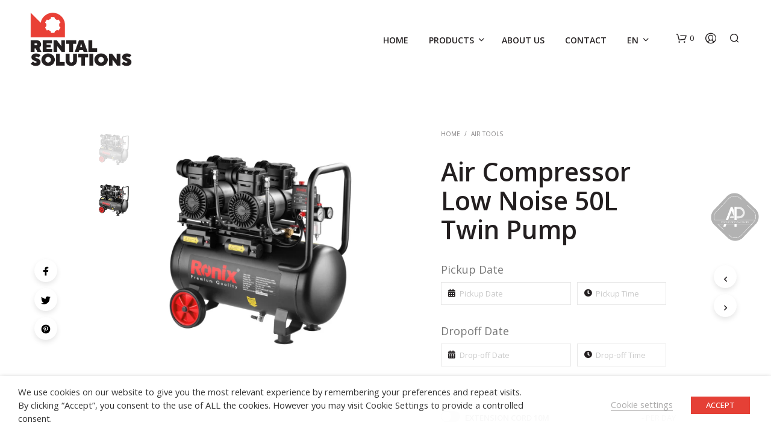

--- FILE ---
content_type: text/javascript; charset=utf-8
request_url: https://rentalsolutions.com.cy/wp-content/plugins/woocommerce-rental-and-booking/assets/js/main-script.js?ver=1660643697
body_size: 3077
content:
jQuery(document).ready(function ($) {
  // Fetch translated strings
  const translatedStrings = MODEL_DATA.translated_strings;

  const bookNowButtonSelector = $('.redq_add_to_cart_button');
  const rfqButtonSelector = $('.redq_request_for_a_quote');

  bookNowButtonSelector.attr('disabled', 'disabled');
  rfqButtonSelector.attr('disabled', 'disabled');

  const productSettings = CALENDAR_DATA.calendar_props.settings;
  const validation_data = CALENDAR_DATA.calendar_props.settings.validations;

  const ajaxUrl = CALENDAR_DATA.ajax_url;
  let layout_two_labels = productSettings.layout_two_labels;

  if (productSettings.conditions.booking_layout === 'layout_one') {
    handleNormalLayoutTemplates(CALENDAR_DATA);
    //Check for page load
    window.onload = function () {
      $('form.cart').trigger('change');
    };
  } else {
    handleModalLayoutTemplates(CALENDAR_DATA);
  }

  localStorage.setItem('rentalAttributes', JSON.stringify({})); //Reset rental attributes

  function handleNormalLayoutTemplates(response) {
    RNB_TEMPLATES.pickupLocation(response.pick_up_locations);
    RNB_TEMPLATES.dropoffLocation(response.return_locations);
    RNB_TEMPLATES.resource(response.resources);
    RNB_TEMPLATES.category(response.categories);
    RNB_TEMPLATES.adults(response.adults);
    RNB_TEMPLATES.childs(response.childs);
    RNB_TEMPLATES.deposit(response.deposits);
  }

  function handleModalLayoutTemplates(response) {
    RNB_TEMPLATES.resourceModal(response.resources);
    RNB_TEMPLATES.adultModal(response.adults);
    RNB_TEMPLATES.childModal(response.childs);
    RNB_TEMPLATES.depositModal(response.deposits);
  }

  /**
   *inventorySwitching
   *
   * Fire when inventory changes
   */
  function inventorySwitching() {
    $('#booking_inventory').change(function () {
      const inventoryID = $(this).val();
      const postID = $(this).data('post-id');

      RNB_HELPER.loadingEffect('form.rnb-cart');

      $.ajax({
        type: 'post',
        dataType: 'json',
        url: ajaxUrl,
        data: {
          action: 'rnb_get_inventory_data',
          inventory_id: inventoryID,
          post_id: postID,
        },
        success: function (response) {
          RNB_HELPER.resetFields();
          RNB_HELPER.rnbHandleErrorAction();

          BOOKING_DATA = response.booking_data;
          CALENDAR_DATA = response.calendar_data;

          RNB_HELPER.handleProductUnitPrice(BOOKING_DATA);

          RNB_CALENDER_ACTION.init(CALENDAR_DATA);
          rnbCostHandle();

          const bookingLayout =
            BOOKING_DATA.rnb_data.settings.conditions.booking_layout;

          if (bookingLayout !== 'layout_two') {
            handleNormalLayoutTemplates(response);
          }

          if (bookingLayout === 'layout_two') {
            handleModalLayoutTemplates(response);
          }

          RNB_HELPER.unLoadingEffect('form.rnb-cart');
        },
      });
    });
  }

  /**
   * ModalLayout
   *
   * @type {jQuery|undefined}
   */
  function initModal() {
    const wizard = $('#rnbSmartwizard').steps({
      stepsOrientation: 'vertical',
      headerTag: 'h3',
      bodyTag: 'section',
      transitionEffect: 'fade',
      enableFinishButton: true,
      autoFocus: true,
      onFinished: function (event, currentIndex) {
        let hasError = $('body .modal-summary').attr('data-error');
        if (hasError === 'false') {
          RNB_HELPER.rnbHandleSuccessAction();
          $('li.book-now').show();
        }
        event.preventDefault();
      },
      onStepChanging: function (event, currentIndex, newIndex) {
        const pickupLocWrapper = $('.rnb-pickup-location');
        const dropoffLocWrapper = $('.rnb-dropoff-location');
        const pickupLocInput = $('input.rnb-pickup-location');
        const dropoffLocInput = $('input.rnb-dropoff-location');

        const tabName = $('li.current')
          .children('a')
          .children('span.tab-identifier')
          .data('id');

        switch (tabName) {
          case 'location':
            if (newIndex < currentIndex) {
              return true;
            }

            const pickupLoc = pickupLocWrapper.val();
            const dropoffLoc = dropoffLocWrapper.val();
            const pickupLatLng = pickupLocWrapper.attr('data-latlng');
            const dropoffLatLng = dropoffLocWrapper.attr('data-latlng');

            if (pickupLoc === '' || pickupLatLng === 'notset') {
              pickupLocInput.css('border', '1px solid red');
              return false;
            } else {
              pickupLocInput.css('border', 'none');
            }

            if (dropoffLoc === '' || dropoffLatLng === 'notset') {
              dropoffLocInput.css('border', '1px solid red');
              return false;
            } else {
              dropoffLocInput.css('border', 'none');
            }

            pickupLocInput.css('border', '1px solid #eee');
            dropoffLocInput.css('border', '1px solid #eee');

            return true;

          case 'person':
            if (newIndex < currentIndex) {
              return true;
            }

            if (validation_data.person !== 'open') {
              return true;
            }

            const isAdultSelected = $('.rnb-adult-area').find('label.checked');
            const isAdultAvailable = $('.rnb-adult-area');
            const isChildSelected = $('.rnb-child-area').find('label.checked');
            const isChildAvailable = $('.rnb-child-area');

            // If adultBlock is available then check customer click adult or not
            if (isAdultAvailable.length && !isAdultSelected.length) {
              $('span.adultWarning').show();
              return false;
            } else {
              $('span.adultWarning').hide();
            }

            // If childBlock is available then check customer click child or not
            // if (isChildAvailable.length && !isChildSelected.length) {
            //   $('span.childWarning').show();
            //   return false;
            // } else {
            //   $('span.childWarning').hide();
            // }

            return true;
          default:
            return true;
        }
      },

      onStepChanged: function (event, currentIndex, priorIndex) {
        const wrapperH3 = $('.title-wrapper h3');
        const wrapperP = $('.title-wrapper p');
        const wrapperBookNow = $('li.book-now');
        const nextBtnClass = $('#rnbSmartwizard .actions ul li:nth-child(2)');

        const tabName = $('li.current')
          .children('a')
          .children('span.tab-identifier')
          .data('id');

        switch (tabName) {
          case 'inventory':
            wrapperH3.html(layout_two_labels.inventory.inventory_top_heading);
            wrapperP.html(layout_two_labels.inventory.inventory_top_desc);
            nextBtnClass.removeClass('disabledNextOnModal');
            wrapperBookNow.hide();
            return true;
          case 'location':
            wrapperH3.html(layout_two_labels.location.location_top_heading);
            wrapperP.html(layout_two_labels.location.location_top_desc);
            nextBtnClass.removeClass('disabledNextOnModal');
            wrapperBookNow.hide();
            return true;
          case 'duration':
            wrapperH3.html(layout_two_labels.datetime.date_top_heading);
            wrapperP.html(layout_two_labels.datetime.date_top_desc);
            nextBtnClass
              .addClass('disabled disabledNextOnModal')
              .attr('aria-disabled', 'true');
            $('.date-error-message').hide();

            wrapperBookNow.hide();
            return true;
          case 'resource':
            wrapperH3.html(layout_two_labels.resource.resource_top_heading);
            wrapperP.html(layout_two_labels.resource.resource_top_desc);
            wrapperBookNow.hide();
            return true;

          case 'person':
            wrapperH3.html(layout_two_labels.person.person_top_heading);
            wrapperP.html(layout_two_labels.person.person_top_desc);
            wrapperBookNow.hide();
            return true;
          case 'deposit':
            wrapperH3.html(layout_two_labels.deposit.deposit_top_heading);
            wrapperP.html(layout_two_labels.deposit.deposit_top_desc);
            wrapperBookNow.hide();
            return true;
          case 'summary':
            wrapperH3.html('Summary');
            wrapperP.html('Summary Desc');
            return true;
          default:
            return true;
        }
      },
      onInit: function (event, currentIndex) {
        RNB_CALENDER_ACTION.init(CALENDAR_DATA);

        const tabName = $('li.current')
          .children('a')
          .children('span.tab-identifier')
          .data('id');

        if (tabName === 'inventory') {
          const wrapperH3 = $('.title-wrapper h3');
          const wrapperP = $('.title-wrapper p');
          wrapperH3.html(layout_two_labels.inventory.inventory_top_heading);
          wrapperP.html(layout_two_labels.inventory.inventory_top_desc);
        }

        return false;
      },
      labels: {
        cancel: translatedStrings.cancel,
        current: translatedStrings.current,
        pagination: translatedStrings.pagination,
        finish: translatedStrings.finish,
        next: translatedStrings.next,
        previous: translatedStrings.previous,
        loading: translatedStrings.loading,
      },
    });
  }

  function rnbCostHandle() {
    $('.show_if_time').hide();
    $('.redq-quantity').hide();

    // $('body').on('click', "input[name='cat_quantity[]']", function () {
    //   const qty = $(this).val();
    //   const cat_id = $(this).data('cat_id');
    //   $(this)
    //     .parents('.categories-attr')
    //     .children('.custom-block')
    //     .children('input')
    //     .val(`${cat_id}|${qty}`);
    //   $('form.cart').trigger('change');
    // });

    $('#categoryPreview').on(
      'change',
      "input[name='cat_quantity[]']",
      function () {
        const qty = $(this).val();
        const cat_id = $(this).data('cat_id');
        $(this)
          .parents('.categories-attr')
          .children('.custom-block')
          .children('input')
          .val(`${cat_id}|${qty}`);
        $('form.cart').trigger('change');
      }
    );

    $('form.cart').on('change', function (event) {
      console.log('here', 'fire_ajax');

      const self = $(this);
      const dataObj = RNB_HELPER.rnbProcessFormData(self);
      const fire_ajax = RNB_HELPER.shouldFireAjax(dataObj);

      const rentalAttributes = JSON.parse(
        localStorage.getItem('rentalAttributes')
      );

      if (_.isEqual(rentalAttributes, dataObj)) {
        return;
      }

      $('.redq_add_to_cart_button').attr('disabled', 'disabled');
      rfqButtonSelector.attr('disabled', 'disabled');

      if (fire_ajax) {
        RNB_HELPER.loadingEffect('.rnb-loader');
        $.ajax({
          type: 'post',
          dataType: 'json',
          url: ajaxUrl,
          data: {
            action: 'rnb_calculate_inventory_data',
            form: dataObj,
          },
          success: function (response) {
            if (response.error && response.error.length) {
              $('body .modal-summary').attr('data-error', 'true');
            } else {
              $('body .modal-summary').attr('data-error', 'false');
            }

            RNB_HELPER.rnbHandleError(response);
            RNB_HELPER.unLoadingEffect('.rnb-loader');

            event.stopPropagation();

            if (parseInt(response.available_quantity) > 0) {
              $('input.inventory-qty').attr({
                max: response.available_quantity,
                min: 1,
              });

              if ($('.redq-quantity').length > 0) {
                $('.redq-quantity').show();
              }

              const priceBreakdown = response.price_breakdown;
              let priceBreakdownMarkupContent = '<ul>';

              const quote_total =
                priceBreakdown &&
                priceBreakdown['quote_total'] &&
                priceBreakdown['quote_total'].cost
                  ? priceBreakdown['quote_total'].cost
                  : '0';
              $('.quote_price').val(quote_total);

              for (const key in priceBreakdown) {
                if (priceBreakdown.hasOwnProperty(key)) {
                  if (key === 'quote_total') continue;
                  priceBreakdownMarkupContent += `<li class="${key}"><span class="name">${priceBreakdown[key]['text']}</span> <span class="price">${priceBreakdown[key]['cost']}</span></li>`;
                }
              }

              priceBreakdownMarkupContent += '</ul>';

              $('.booking_cost').html(priceBreakdownMarkupContent);
              $('.booking-pricing-info').fadeIn();
              //End

              $('body select.person-select').chosen('destroy');
              // $('body select.person-select').val('');

              if (response.date_multiply === 'per_hour') {
                $('body .show_if_day').children('span').hide();
                $('body .show_if_time').show();

                $('body select.person-select > option').each(function () {
                  if ($(this).data('unit') === 'per_day') {
                    $(this).hide();
                  } else {
                    $(this).show();
                  }
                });
              } else {
                $('body .show_if_time').hide();
                $('body .show_if_day').children('span').show();

                $('body select.person-select > option').each(function () {
                  if ($(this).data('unit') === 'per_hour') {
                    $(this).hide();
                  } else {
                    $(this).show();
                  }
                });
              }

              $('body select.person-select').chosen().trigger('chosen:updated');

              localStorage.setItem('rentalAttributes', JSON.stringify(dataObj));

              //Focus on quantity field
              // $('.inventory-qty').focus();
              // $('.inventory-qty-next').focus();
            }
          },
        });
      } else {
        $('.redq-quantity').hide();
      }
    });
  }

  // RnB modal
  $('#showBooking').on('click', function () {
    $('#animatedModal').toggleClass('zoomIn');
    $('body').addClass('rnbOverflow');
    inventorySwitching();
  });

  /**
   * Initialize calendar
   *
   * @since 1.0.0
   * @version 5.9.0
   * @return null
   */
  RNB_CALENDER_ACTION.init(CALENDAR_DATA);
  inventorySwitching();
  rnbCostHandle();
  initModal();
});
